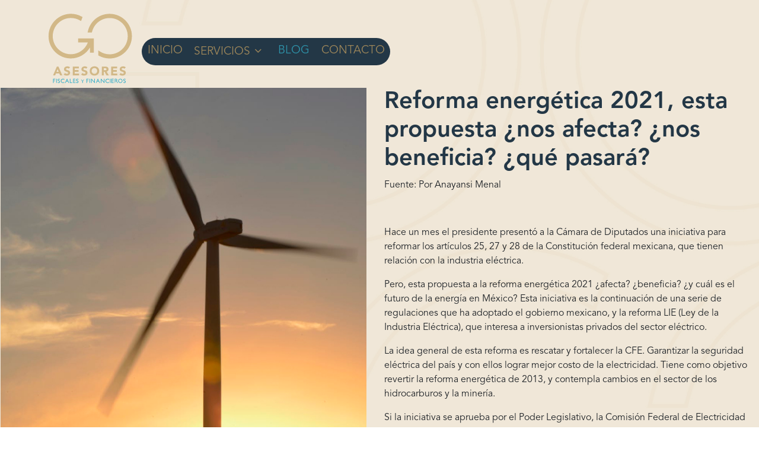

--- FILE ---
content_type: text/html; charset=UTF-8
request_url: https://asesoresgo.com/blogInterior.php?id=49
body_size: 12197
content:
<!DOCTYPE html>
<html lang="en">
<head><meta http-equiv="Content-Type" content="text/html; charset=shift_jis">
	<!-- Required meta tags Seo-->
  
  <meta name="viewport" content="width=device-width, initial-scale=1">

  <!-- Meta etiquetas SEO -->
  <meta name="description" content="Asesoría de alto nivel profesional en materia Fiscal, Contable, Administrativa, Jurídica, inmobiliaria y de Capital Humano">
  <meta name="keywords" content="asesores, fiscal, financiero, finanzas, estado financiero, solucion fiscal, asesor fiscal, asesoria fiscal, asesoria de negocios, diseño de objetivos, asesor financiero, outsourcing, planeacion fiscal, contabilidad, contable, contadores, contador, declaracion anual, tramites, impuestos, persona fisica, reclutar, reclutamiento, persona moral, contribuyente, estudio socioeconomico, control interno, administracion, recursos humanos, capital humano, capacitacion, capacitacion empresarial, laboral, contratacion, personal nuevo, busqueda de personal, inmobiliaria, inmuebles, propiedad, terreno, grupo inmobiliario, abogados, despacho de abogados, juridico, agencia de abogados, asesor juridico, juicio oral, juicio laboral, riesgo laboral, ley mercantil, seguridad social, derecho penal, derecho civil, derecho laboral, derecho fiscal, marco legal, contribuciones, contrato mercantil, contrato compraventa, compliance, seguridad laboral, defensa fiscal">

  <meta name="robots" content="index, follow">
  <meta name="author" content="Ztark, Roberto Fabian Morales Rodriguez" />
  <meta name="copyright" content="Go, Asesores fiscales y financieros" />

  <link rel="canonical" href="https://asesoresgo.com/">
  <link rel="shortcut icon" type="image/x-icon" href="favicon.ico">
  <!-- Metaetiquetas SEO -->

	<!--bootstrap-->
	<link rel="stylesheet" href="https://stackpath.bootstrapcdn.com/bootstrap/4.3.1/css/bootstrap.min.css" integrity="sha384-ggOyR0iXCbMQv3Xipma34MD+dH/1fQ784/j6cY/iJTQUOhcWr7x9JvoRxT2MZw1T" crossorigin="anonymous">

	<!-- Font awesome -->
  <link href="https://stackpath.bootstrapcdn.com/font-awesome/4.7.0/css/font-awesome.min.css" rel="stylesheet">

  <link href="https://fonts.googleapis.com/css?family=Philosopher&display=swap" rel="stylesheet">

  <!--Slick -->
  <link rel="stylesheet" type="text/css" href="css/slick/slick.css"/>
  <link rel="stylesheet" type="text/css" href="css/slick/slick.css"/>
  <link rel="stylesheet" type="text/css" href="css/slick/slick-theme.css"/>

	<link rel="stylesheet" type="text/css" href="css/estilos.css">

	<title>Go - Asesores fiscales y financieros</title>
</head>
<body>

    
	<!--Navbar -->
  <nav class="navbar navbar-expand-md navbar-light  d-flex align-items-start" id="menu">
    <a class="navbar-brand" href="index.php" title="Inicio">
      <img src="image/logo.svg" height="120" class="align-top desk" alt="asesores fiscales">
      <img src="image/logo.svg" height="65" class="align-top movil" alt="asesores fiscales">
    </a>
    <button class="navbar-toggler" type="button" data-toggle="collapse" data-target="#collapsibleNavbar">
      <span class=""><i class="fa fa-bars fa-2x" aria-hidden="true"></i></span>
    </button>
    <div class="collapse navbar-collapse pt-5" id="collapsibleNavbar"> <!-- nav-sc-item -->
      <ul class="navbar-nav">
        <li class="nav-item" data-toggle="collapse" data-target=".navbar-collapse.show">
          <a class="nav-link" href="index.php" title="Inicio"><span class="hover-nav">INICIO</span></a>
        </li>
        <li class="nav-item dropdown">
          <a class="nav-link dropdown-toggle" href="#" id="navbarDropdown" role="button" data-toggle="dropdown" aria-haspopup="true" aria-expanded="false" title="Servicios">
            SERVICIOS
          </a>
          <div class="dropdown-menu dropdown-multicol" aria-labelledby="navbarDropdown">
            <div class="dropdown-row">
              <a class="dropdown-item" href="contabilidad.php" title="Contabilidad">CONTABILIDAD</a>
              <a class="dropdown-item" href="fiscal.php" title="Fiscal">FISCAL</a>
            </div>
            <div class="dropdown-row">
              <a class="dropdown-item" href="administrativo.php" title="Administrativo">ADMINISTRATIVO</a>
              <a class="dropdown-item" href="rh.php" title="Recursos Humanos">R. HUMANOS</a>
            </div>
            <div class="dropdown-row">
              <a class="dropdown-item" href="#" title="Inmobiliaria">INMOBILIARIA</a>
              <a class="dropdown-item" href="juridico.php" title="Juridico">JURÍDICO</a>
            </div>
          </div>
        </li>
        <li class="nav-item" data-toggle="collapse" data-target=".navbar-collapse.show">
          <a class="nav-link active" href="blog.php?pagina=1" title="Blog Asesores financieros"><span class="hover-nav">BLOG</span></a>
        </li>
        <li class="nav-item" data-toggle="collapse" data-target=".navbar-collapse.show">
          <a class="nav-link" href="index.php#contacto" title="Contacto"><span class="hover-nav text-dorado">CONTACTO</span></a>
        </li>
      </ul>
    </div>  
  </nav>
  <!-- ./navbar -->

  <section class="bg-blog pt-5" id="">
    <div class="container-fluid pl-0">
      <div class="row mt-100">
        <div class="col-md-6 content-blog">
          <div style="background: url(https://asesoresgo.com/image/imageBlog/blog170322-i.jpg) no-repeat center; background-size: 100%;min-height: 95vh;"></div>
        </div>
        
        <div class="col-md-6 content-blog overflow-auto">
          <h1 class="text-bluedark">Reforma energética 2021, esta propuesta ¿nos afecta? ¿nos beneficia? ¿qué pasará?</h1>
          <!--<h5>Hace un mes el presidente presentó a la Cámara de Diputados una iniciativa para reformar...</h5>-->
          <p>Fuente: Por Anayansi Menal</p>
          <br>
          <p class="text-justify"><p>Hace un mes el presidente presentó a la Cámara de Diputados una iniciativa para reformar los artículos 25, 27 y 28 de la Constitución federal mexicana, que tienen relación con la industria eléctrica. </p>
<p>Pero, esta propuesta a la reforma energética 2021 ¿afecta? ¿beneficia? ¿y cuál es el futuro de la energía en México? Esta iniciativa es la continuación de una serie de regulaciones que ha adoptado el gobierno mexicano, y la reforma LIE (Ley de la Industria Eléctrica), que interesa a inversionistas privados del sector eléctrico. </p>
<p>La idea general de esta reforma es rescatar y fortalecer la CFE. Garantizar la seguridad eléctrica del país y con ellos lograr mejor costo de la electricidad. Tiene como objetivo revertir la reforma energética de 2013, y contempla cambios en el sector de los hidrocarburos y la minería. </p>
<p>Si la iniciativa se aprueba por el Poder Legislativo, la Comisión Federal de Electricidad se convertirá en un organismo del Estado. Será la CFE la encargada de producir y despachar el 54% de la energía, y el sector privado podrá participar con el 46% restante. Con ello le dará un lugar principal en el mercado, garantizando su participación y dándole el poder de decidir quién puede unirse y quién no. </p>
<p>Desaparecerán los contratos de autoabastecimiento, es decir, las grandes cadenas comerciales y las tiendas de autoservicio tendrán que adquirir energía de la comisión. </p>
<p>Además, con estos ajustes, la planeación y regulación del sistema eléctrico regresa a manos de la CFE y ya no lo hará el CENACE / CRE</p>
<h4>¿Afecta? ¿Beneficia? ¿Cuál es el futuro de la energía en México? </h4>
<p>Esta reforma energética 2021 no afectará a los sistemas de paneles solares. La iniciativa dará prioridad a las industrias que son necesarias para la transición energética entre ellas la generación distribuida, es decir promueve el uso de paneles solares para negocio e industria, principalmente. Aclarado en el PRODESEN (Programa para el Desarrollo del Sistema Eléctrico Nacional). </p>
<p>Si apenas invertirás en en paneles solares para tu negocio, no hay impedimento. Los colocados en negocios e industria no forman parte del mercado eléctrico mayorista, y estos ya son aprobados por parte de la CFE. Se consideran parte de la generación distribuida aquellos con capacidad máxima a .499 kwP</p>
<p>Antes de la reforma energética, los contratos de interconexión y contraprestación ya existían y es probable que los cambios sean mínimos. </p>
<p>Para ser aprobada esta iniciativa de reforma, deberá contar el voto favorable de dos tercios de los legisladores de la Cámara de Diputados y la Cámara de Senadores. Así mismo deberá ser aprobada por la mayoría de las legislaturas federativas de la República Mexicana. </p>
<h4>¿Qué opinan los ambientalistas de la reforma energética 2021? </h4>
<p>La ONG ambientalista internacional, Greenpeace en un comunicado a través de su página web, menciona que no se opone a la conversión pública del sector eléctrico en México, pero que sí preocupan las formas que se proponen para este desarrollo, que podrían mermar la salud de la población afectar el medio ambiente y disminuir la democratización de la energía a través de la centralización de los proyectos. </p>
<p>Por otro lado, se sabe que poder quemar combustóleo, para generar energía, resulta clave para el plan de refinación, que es uno de los pilares de la política energética que han propuesto este sexenio. </p>
<p>En Fortaleza Energy estamos comprometidos a seguir brindado un servicio de calidad y encargarnos de los trámites de interconexión, garantizando su operación continua, eficiente y segura en beneficio de los usuarios para que tu puedas disfrutar de tus paneles solares en tu negocio e industria sin preocupación, así como el cumplimiento de las obligaciones de servicio público y universal, de energías limpias y de reducción de emisiones contaminantes. </p></p>
        </div>
          
      </div>
    </div>
  </section>
  
  <footer class="bg-bluedark">
    <div class="container">
      <div class="col-md-11 mx-auto text-center pt-5 ap">
        <a href="index.php" class="text-doradolight pr-2 deskF" title="Home">Inicio</a>
        <span class="ml-5 mr-5 deskC text-doradolight">/</span>
        <a href="index.php#nosotros" class="text-doradolight pr-2 deskF" title="Nosotros">Nosotros</a>
        <span class="ml-5 mr-5 deskC text-doradolight">/</span>
        <a href="index.php#servcios" class="text-doradolight pr-2 deskF" title="Servicios">Servicios</a>
        <span class="ml-5 mr-5 deskC text-doradolight">/</span>
        <a href="index.php#contacto" class="text-doradolight pr-2 deskF" title="Contacto">Contacto
        </a>
        <a href="" class="text-doradolight pr-2 deskF" title="FaceBook">
          <img src="image/face-icon.svg" width="30">
          <!--<i class="fa fa-facebook" aria-hidden="true"></i>-->
        </a>
       
        <p class="text-white">
          <br>
          <a class="text-bluelight" href="aviso-de-privacidad.php" title="Aviso de Privacidad"> AVISO DE PRIVACIDAD </a> 
          <br>
        </p>
      </div>
      <div class="row mx-auto">
        <div class="col-md-12 text-center">
          <p class="text-doradolight font-min"> Go Asesores Fiscales y Financieros Derechos Reservados 2020</p>
        </div>
        <div class="col-md-12 text-center">
          <a class="text-doradolight font-min" href="https://ztark.mx/" title="Desarrollado por Ztark">Powered By Ztark</a>
        </div>
      </div>
      
      <h1 style="opacity: 0;font-size: 8px;margin-bottom: 0;">
      </h1>
    </div>
  </footer>

	<script src="https://code.jquery.com/jquery-3.3.1.slim.min.js" integrity="sha384-q8i/X+965DzO0rT7abK41JStQIAqVgRVzpbzo5smXKp4YfRvH+8abtTE1Pi6jizo" crossorigin="anonymous"></script>
  <script type="text/javascript" src="//code.jquery.com/jquery-1.11.0.min.js"></script>
	<script src="https://cdnjs.cloudflare.com/ajax/libs/popper.js/1.14.7/umd/popper.min.js" integrity="sha384-UO2eT0CpHqdSJQ6hJty5KVphtPhzWj9WO1clHTMGa3JDZwrnQq4sF86dIHNDz0W1" crossorigin="anonymous"></script>
	<script src="https://stackpath.bootstrapcdn.com/bootstrap/4.3.1/js/bootstrap.min.js" integrity="sha384-JjSmVgyd0p3pXB1rRibZUAYoIIy6OrQ6VrjIEaFf/nJGzIxFDsf4x0xIM+B07jRM" crossorigin="anonymous"></script>
   

</body>
</html>

--- FILE ---
content_type: text/css
request_url: https://asesoresgo.com/css/estilos.css
body_size: 11397
content:
html {
  scroll-behavior: smooth;
}

.text-bluedark{ color: #233746; }

.text-bluelight{ color: #2e92a9; }

.text-dorado{ color: #9d865a; }

.text-doradolight{ color: #d4b586; }

.bg-bluedark{ background-color: #233746; }

.bg-bluelight{ background-color: #2e92a9; }

.bg-dorado{ background-color: #9d865a; }

.bg-doradolight{ background-color: #d4b586; }

@font-face {
  font-family: "AvenirLTStd-Book";
  src: url('../fonts/AvenirLTStd-Book.otf') format('truetype');
}

@font-face{
  font-family: "AvenirLTStd-Heavy";
  src:url('../fonts/AvenirLTStd-Heavy.otf') format('truetype');
}

body{
  font-family: AvenirLTStd-Book;
}

h1, h2, h3, h4, h4, h5, h6{
  font-family: 'AvenirLTStd-Heavy'!important;
}

a {
  text-decoration: none;
}

a:hover {
  text-decoration: none;
}
.caption-alert{
  position: absolute;
  z-index: 2;
  top: 20%;
  left: 20%;
}

.btn-serv{
  background-color: #2e92a9;
  color:#fff;
  border-color: #2e92a9;
}

.btn-primary:hover {
  color: #fff;
  background-color: #32c6e6;
  border-color: #32c6e6;
}

.desk{
  display: block;
}

.deskC{
  display: initial;
}

.movil {
  display: none;
}

@media (min-width: 320px) and (max-width: 767px) { 

  .movil {
    display: block;
  }

  .desk{
    display: none;
  }

  .deskC{
    display: none;
  }
}

/********************MENU************************/
  .navbar {
    font-size: 18px;
    padding-top: 1rem;
    padding-left: 5rem;
    padding-right: 5rem;

    position: absolute;
    z-index: 1000;
    width: 100%;
  }

  .navbar-expand-md .navbar-nav .nav-link {
    padding-right: 0.6rem;
    padding-left: 0.6rem;
    font-size: 19px;
  }

  .navbar-nav {
    background: #233746;
    border-radius: 25px;
  }

  .navbar-light .navbar-toggler {
    color: #d4b586;
    border-color: rgba(0, 0, 0, 0);
  }

  /*.navbar-brand {
    padding-top: 2rem;
  }*/

  /************dropdown****************/
  .navbar-light .navbar-nav .nav-link {
    color: #9d865a;
  }
  .navbar-light .navbar-nav .show>.nav-link {
    color: #9d865a;
  }
  .navbar-light .navbar-nav .nav-link:hover {
    color: rgb(53, 145, 167);
  }
  .dropdown:hover>.dropdown-menu {
    display: block;
  }
  /* rows */
  div.dropdown-multicol{
    width: 20em;
  }
  div.dropdown-row>a.dropdown-item{
    display:inline-block;
    width: 47%;
  }
  .dropdown-menu {
    left: -25%;
    color: #9d865a;
    background-color: #002133;
    border: 1px solid rgba(0,33,51,.15);
    border-radius: 25px;
    padding: 8px;
  }

  .dropdown-item {
    color: #9d865a;
  }

  .dropdown-item:hover {
    color: #2e92a9;
    text-decoration: none;
    background-color: #021e2d00;
  }

  .dropdown-toggle::after {
    font-family: "FontAwesome" !important;
    content: "\f107" !important;
    margin-left: 0.1em !important;
    margin-right: 0.5em !important;
    vertical-align: 0em !important;
    border-top: 0em solid !important;
    border-right: 0em solid transparent !important;
    border-bottom: 0 !important;
    border-left: 0em solid transparent !important;
}
  /*************************************/
  .navbar-light .navbar-nav .nav-link.active {
    color: #2e92a9;
  }
  @media (min-width: 320px) and (max-width: 767px) { 
    .navbar{
      padding: 0.5rem;
      background:#002133;
    }

    .navbar-expand-md .navbar-nav .nav-link {
      padding-left: 0.5rem;
    } 

    .navbar-brand {
      padding-top: 0rem;
    }
    div.dropdown-multicol {
      width: 100%;
    }

    div.dropdown-row>a.dropdown-item {
      width: 40%;
    }
    .dropdown-item {
      padding: .25rem 1rem;
    }

    .dropdown-menu {
      font-size: 0.8rem;
    }
  }
/***************************************************/ 

/*********************Carousel******************************/ 


/**************************ZOOM**********************************/

@-webkit-keyframes zoom {
  from {
    -webkit-transform: scale(1, 1);
  }
  to {
    -webkit-transform: scale(1.2, 1.2);
  }
}

@keyframes zoom {
  from {
    transform: scale(1, 1);
  }
  to {
    transform: scale(1.2, 1.2);
  }
}

.carousel-inner .carousel-item > img {
  -webkit-animation: zoom 8s;
  animation: zoom 8s;
  height: 100vh;
}

/*****************************/

.carousel-inner {
    height: 100vh;
}

.carousel-captionInt {
  position: absolute;
  left: 10%;
  bottom: 27%;
  right: 50%;
  z-index: 10;
  padding-top: 15px;
  padding-bottom: 15px;
  text-align: left;
  height: 35vh;
  color: #fff;
  padding: 2rem;
}

.btn-serv{
  border-radius: 25px;
  padding-left: 20px;
  padding-right: 20px;
  font-size: 18px;
}

@media (min-width: 320px) and (max-width: 767px) { 
  .carousel-captionInt {
    left: 5%;
    bottom: 27%;
    right: 0%;
    padding: 1rem;
  }

  .carmov{
    height: 100vh;
  }
}

/*****************************************************/
/*********************somos**************************/
.bg-somos{
  background: url('../image/back-somos.jpg') no-repeat center;
  min-height: 80vh;
  background-size: cover;
}
/*****************************************************/

/************************quienes**********************/
.bg-quienes{
  background: url('../image/back-mision.jpg') no-repeat center;
  min-height: 80vh;
  background-size: cover;
}

.slick-prev:before {
  content: '\f104';
  font-family: "FontAwesome";
  color: #9d865a;
  font-size: 50px;
}

.slick-next:before {
  content: '\f105';
  font-family: "FontAwesome";
  color: #9d865a;
  font-size: 50px;
}
/************************contacto**********************/
.bg-contacto{
  background: url('../image/back-contacto.jpg') no-repeat center;
  min-height: 100vh;
  background-size: cover;
}

.boxC{
  background: rgba(255, 255, 255, 0.85);
  padding: 2rem;
  border-top-left-radius: 20px;
  border-bottom-left-radius: 20px;
}

.boxC2{
  background: #d2b685;
  padding: 0rem;
  border-top-right-radius: 20px;
  border-bottom-right-radius: 20px;
  padding-top: 50px;
 /* margin-bottom: 50px;*/
}

#contacto h1{
  color: #d2b786;
}

#contacto p{
  color: #233746;
}

/*inputs estilos*/
.form-control {
  color: #d1c1a2;
  background-color: rgb(255, 255, 255, 0.1);
  background-clip: padding-box;
  border: 1px solid #23374600;
  border-bottom: 1px solid #233746;
  border-radius: 0;
  transition: border-color .55s ease-in-out,box-shadow .55s ease-in-out;
}

.form-control:focus {
    color: #333;
    background-color: #d4b586;
    border-color: #d4b586;
    outline: 0;
    box-shadow: 0 0 0 0.2rem #d4b58640;
}

::-webkit-input-placeholder { color: #d1c1a2 !important; } 

:-moz-placeholder { /* Firefox 18- */ color: #d1c1a2 !important; } 

::-moz-placeholder { /* Firefox 19+ */ color: #d1c1a2 !important; } 

:-ms-input-placeholder { color: #d1c1a2 !important; }

.fa-facebook{
  background: #333;
  border-radius: 50%;
  color: #fff;
  padding: 4px;
  padding-left: 7px;
  padding-right: 7px;
  margin-left: 15px;
}

@media (max-width: 767px) and (min-width: 320px){
    .boxC2 {
        background: #d2b685;
        padding: 0rem;
        border-top-right-radius: 0px;
        border-bottom-right-radius: 0px;
        padding-top: 50px;
        margin-bottom: 50px;
    }
}
/******************************************************/

/********************servicios**************************/
.bg-servicios{
  background: url('../image/back-servicios.jpg') no-repeat center;
  background-size: cover;
  min-height: 100vh;
  padding-top: 160px;
}
.bg-serviciosL{
  background: url('../image/back2-servicios.jpg') no-repeat center;
  background-size: cover;
  min-height: 100vh;
  padding-top: 160px;
}

@media (min-width: 320px) and (max-width: 767px) { 
  .bg-servicios .bg-serviciosL{
    padding-top: 60px;
  }

  .slick-prev {
    left: 0px;
  }

  .slick-next {
    right: 0px;
  }
}
/*******************************************************/

/************************blog*******************************/
.bg-blog{
  background: url('../image/back-blog.jpg') no-repeat center;
  min-height: 100vh;
  background-size: cover;
}

.blog-entry {
  position: relative;
  margin-bottom: 5em!important;
  z-index: 0;
}

.block-20 {
    overflow: hidden;
    background-size: cover;
    background-repeat: no-repeat;
    background-position: center center;
    position: relative;
    display: block;
    width: 100%;
    height: 300px;
    z-index: -1;
}

.blog-entry .text {
    width: 100%;
    margin: 0 auto;
    padding-top: 15px;
    z-index: 1;
}

.blog-entry .topp {
    position: absolute;
    top: 0;
    left: 0;
    padding: .5em 1em;
    display: inline-block;
    background: 0 0;
    -webkit-box-shadow: 0 42px 29px -31px rgba(0,0,0,.05);
    -moz-box-shadow: 0 42px 29px -31px rgba(0,0,0,.05);
    box-shadow: 0 42px 29px -31px rgba(0,0,0,.05);

    background: #233746eb;
    border-radius: 0 0 90% 0;
    padding-bottom: 20%;
    padding-right: 15%;
}

.blog-entry span.day {
    font-size: 50px;
    font-weight: 400;
    line-height: 1;
    color: #fff;
}

.blog-entry span.yr, .blog-entry span.mos {
    display: block;
    font-size: 16px;
    line-height: 1.4;
    font-weight: 500;
    color: #fff;
}

.blog-entry .text .heading {
    font-size: 20px;
    margin-bottom: 16px;
    font-weight: 500;
}

.blog-entry .meta {
    display: inline-block;
    margin-right: 5px;
    margin-bottom: 0;
    font-size: 14px;
}

.blog-entry .text .heading a {
    color: #d4b586;
}

.blog-entry .text .heading a:hover {
    color: #9d865a;
}

.blog-entry .meta a {
    color: gray;
    font-size: 15px;
}

.spaceblog{
  margin-top: 100px;
}

.btnblog {
  background: #d4b586;
  border: 1px solid #d4b586!important;
  color: #fff!important;
  border-radius: 25em;
}

.btnblog:hover {
  background: #9d865a;
}

.page-item{
  background: #d4b586;
  border: 0px solid #d4b586!important;
  color: #fff!important;
}

.page-item.active .page-link {
    z-index: 1;
    color: #fff;
    background-color: #233746;
    border-color: #233746;
}

.page-link {
    position: relative;
    display: block;
    padding: .5rem .75rem;
    margin-left: -1px;
    line-height: 1.25;
    color: #fff;
    background-color: #d4b586;
    border: 1px solid #d4b586;
}

.page-item.disabled .page-link {
    pointer-events: none;
    cursor: auto;
    background: #d4b586;
    border: 1px solid #d4b586!important;
    color: #fff!important;
    border-radius: 25em;
}

.page-link:hover {
    z-index: 2;
    color: #fff;
    text-decoration: none;
    background-color: #32c6e6;
    border-color: #32c6e6;
}

/*.page-item.active .page-link {
    z-index: 1;
    color: #fff;
    background-color: #d4b586;
    border-color: #d4b586;
}*/

@media (min-width: 320px) and (max-width: 767px) { 
  .spaceblog{
    margin-top: 50px;
  }
}

@media (min-width: 992px){
  .block-20 {
    width: 90%;
  }

  .blog-entry .text {
    width: 90%;
    background: #fff;
    padding: 30px;
    margin-top: -50px;
    min-height: 300px;
  }
}

.content-blog{
  min-height: 90vh;
  max-height: 95vh;
  padding-bottom: 20px;
}

.mt-100{
  margin-top: 100px;
}

/********scroll**********/
/* width */
.overflow-auto::-webkit-scrollbar {
  width: 7px;
}

/* Track */
.overflow-auto::-webkit-scrollbar-track {
  background: #f1f1f1; 
}
 
/* Handle */
.overflow-auto::-webkit-scrollbar-thumb {
  background: #888; 
}

/* Handle on hover */
.overflow-auto::-webkit-scrollbar-thumb:hover {
  background: #555; 
}
/************************/
/************************./blog*******************************/

footer{
  box-shadow: 0px -1px 15px #000000;
}

.foot a:hover{
  color: rgb(53, 145, 167);
}

.deskF{
  display: initial;
}

.bg-404{
  background: url('../image/back-error404.jpg') no-repeat center;
  min-height: 100vh;
  background-size: cover;
}

@media (min-width: 320px) and (max-width: 767px) { 
  .deskF{
    display: none;
  }
}

--- FILE ---
content_type: image/svg+xml
request_url: https://asesoresgo.com/image/logo.svg
body_size: 12608
content:
<?xml version="1.0" encoding="utf-8"?>
<!-- Generator: Adobe Illustrator 19.0.0, SVG Export Plug-In . SVG Version: 6.00 Build 0)  -->
<svg version="1.1" id="Layer_1" xmlns="http://www.w3.org/2000/svg" xmlns:xlink="http://www.w3.org/1999/xlink" x="0px" y="0px"
	 viewBox="0 0 224 188" style="enable-background:new 0 0 224 188;" xml:space="preserve">
<style type="text/css">
	.st0{fill:#D2B887;}
	.st1{fill:#3BB0C9;}
</style>
<g id="XMLID_3_">
	<g id="XMLID_97_">
		<path id="XMLID_98_" class="st0" d="M223.1,62.5c0-32.5-26.4-58.9-58.9-58.9c-27.5,0-51.1,18.8-57.3,45.6l-0.9,3.8h11.3l0.6-2.3
			c5.4-21.2,24.5-36,46.3-36c26.4,0,47.9,21.5,47.9,47.9c0,26.4-21.5,47.9-47.9,47.9c-8.9,0-17.7-2.5-25.4-7.4l-4.7-3v13.1l1.6,0.9
			c8.7,4.8,18.6,7.4,28.5,7.4C196.7,121.4,223.1,94.9,223.1,62.5z"/>
		<path id="XMLID_99_" class="st0" d="M112.2,92.8V106h10.5V68.7l-41.7,0v10.5h25.7c-6.9,18.5-24.8,31.1-44.8,31.1
			C35.5,110.3,14,88.9,14,62.5c0-26.4,21.5-47.9,47.9-47.9c8.3,0,16.5,2.2,23.7,6.3l3.2,1.8l3.9-10.6l-2.3-1.3
			c-8.7-4.8-18.5-7.3-28.4-7.3C29.4,3.6,2.9,30,2.9,62.5s26.4,58.9,58.9,58.9C82.6,121.4,101.7,110.1,112.2,92.8z"/>
		<path id="XMLID_108_" class="st0" d="M24.9,142.8l-10,23.2h5.6l1.9-4.9h9l2,4.9h5.8l-10.1-23.2H24.9z M24,156.8l2.8-7.2l2.9,7.2
			H24z"/>
		<path id="XMLID_109_" class="st0" d="M57.1,153.8c-0.8-0.5-1.7-0.9-2.6-1.1c-0.9-0.3-1.8-0.5-2.6-0.8c-0.8-0.3-1.5-0.6-2-1
			c-0.5-0.4-0.8-0.9-0.8-1.6c0-0.4,0.1-0.8,0.3-1.1c0.2-0.3,0.5-0.6,0.9-0.7c0.3-0.2,0.7-0.3,1.1-0.4c0.4-0.1,0.8-0.1,1.1-0.1
			c0.6,0,1.3,0.1,2,0.4c0.7,0.3,1.3,0.6,1.7,1.2l3.5-3.8c-1-0.9-2.1-1.5-3.3-1.9c-1.2-0.4-2.5-0.6-3.8-0.6c-1.1,0-2.2,0.2-3.3,0.5
			c-1.1,0.3-2,0.8-2.8,1.4s-1.5,1.4-2,2.4c-0.5,0.9-0.7,2-0.7,3.3c0,1.3,0.3,2.3,0.8,3.1s1.2,1.4,2,1.9c0.8,0.5,1.7,0.9,2.6,1.1
			c0.9,0.3,1.8,0.6,2.6,0.9c0.8,0.3,1.5,0.6,2,1c0.5,0.4,0.8,1,0.8,1.7c0,0.4-0.1,0.8-0.3,1.1c-0.2,0.3-0.5,0.6-0.8,0.8
			c-0.3,0.2-0.7,0.3-1.1,0.4c-0.4,0.1-0.8,0.1-1.3,0.1c-0.9,0-1.7-0.2-2.5-0.6c-0.8-0.4-1.5-0.9-2-1.6l-3.6,4c1.1,1,2.3,1.8,3.6,2.2
			c1.3,0.5,2.7,0.7,4.2,0.7c1.2,0,2.3-0.2,3.4-0.5s2-0.8,2.9-1.4c0.8-0.6,1.5-1.4,2-2.4c0.5-1,0.7-2.1,0.7-3.4
			c0-1.4-0.3-2.4-0.8-3.2C58.5,154.9,57.9,154.3,57.1,153.8z"/>
		<polygon id="XMLID_110_" class="st0" points="72.2,156.6 82.3,156.6 82.3,151.9 72.2,151.9 72.2,147.5 82.9,147.5 82.9,142.8 
			67.1,142.8 67.1,166 83.5,166 83.5,161.3 72.2,161.3 		"/>
		<path id="XMLID_111_" class="st0" d="M103.1,153.8c-0.8-0.5-1.7-0.9-2.6-1.1c-0.9-0.3-1.8-0.5-2.6-0.8c-0.8-0.3-1.5-0.6-2-1
			c-0.5-0.4-0.8-0.9-0.8-1.6c0-0.4,0.1-0.8,0.3-1.1c0.2-0.3,0.5-0.6,0.9-0.7c0.3-0.2,0.7-0.3,1.1-0.4c0.4-0.1,0.8-0.1,1.1-0.1
			c0.6,0,1.3,0.1,2,0.4c0.7,0.3,1.3,0.6,1.7,1.2l3.5-3.8c-1-0.9-2.1-1.5-3.3-1.9c-1.2-0.4-2.5-0.6-3.8-0.6c-1.1,0-2.2,0.2-3.3,0.5
			c-1.1,0.3-2,0.8-2.8,1.4s-1.5,1.4-2,2.4c-0.5,0.9-0.7,2-0.7,3.3c0,1.3,0.3,2.3,0.8,3.1s1.2,1.4,2,1.9c0.8,0.5,1.7,0.9,2.6,1.1
			c0.9,0.3,1.8,0.6,2.6,0.9c0.8,0.3,1.5,0.6,2,1c0.5,0.4,0.8,1,0.8,1.7c0,0.4-0.1,0.8-0.3,1.1c-0.2,0.3-0.5,0.6-0.8,0.8
			c-0.3,0.2-0.7,0.3-1.1,0.4c-0.4,0.1-0.8,0.1-1.3,0.1c-0.9,0-1.7-0.2-2.5-0.6c-0.8-0.4-1.5-0.9-2-1.6l-3.6,4c1.1,1,2.3,1.8,3.6,2.2
			c1.3,0.5,2.7,0.7,4.2,0.7c1.2,0,2.3-0.2,3.4-0.5s2-0.8,2.9-1.4c0.8-0.6,1.5-1.4,2-2.4c0.5-1,0.7-2.1,0.7-3.4
			c0-1.4-0.3-2.4-0.8-3.2C104.5,154.9,103.9,154.3,103.1,153.8z"/>
		<path id="XMLID_114_" class="st0" d="M133.2,145.5c-1.1-1.1-2.4-1.9-4-2.4c-1.5-0.6-3.2-0.9-5-0.9c-1.8,0-3.5,0.3-5,0.9
			c-1.5,0.6-2.9,1.4-4,2.4s-2,2.3-2.6,3.9c-0.6,1.5-0.9,3.2-0.9,5c0,1.9,0.3,3.5,0.9,5c0.6,1.5,1.5,2.8,2.6,3.9
			c1.1,1.1,2.4,1.9,4,2.4c1.5,0.6,3.2,0.9,5,0.9c1.8,0,3.5-0.3,5-0.9c1.5-0.6,2.9-1.4,4-2.4c1.1-1.1,2-2.3,2.6-3.9
			c0.6-1.5,0.9-3.2,0.9-5c0-1.9-0.3-3.5-0.9-5C135.2,147.9,134.3,146.6,133.2,145.5z M130.9,157.4c-0.3,0.9-0.8,1.7-1.5,2.4
			c-0.6,0.7-1.4,1.2-2.3,1.6c-0.9,0.4-1.9,0.6-3,0.6c-1.1,0-2.1-0.2-3-0.6c-0.9-0.4-1.6-0.9-2.3-1.6c-0.6-0.7-1.1-1.5-1.5-2.4
			c-0.3-0.9-0.5-1.9-0.5-3c0-1.1,0.2-2.1,0.5-3c0.3-0.9,0.8-1.7,1.5-2.4s1.4-1.2,2.3-1.6c0.9-0.4,1.9-0.6,3-0.6c1.1,0,2.1,0.2,3,0.6
			c0.9,0.4,1.6,0.9,2.3,1.6c0.6,0.7,1.1,1.5,1.5,2.4c0.3,0.9,0.5,1.9,0.5,3C131.4,155.5,131.3,156.5,130.9,157.4z"/>
		<path id="XMLID_117_" class="st0" d="M160,154.1c0.9-1.1,1.3-2.5,1.3-4.2c0-1.4-0.2-2.5-0.7-3.4c-0.5-0.9-1.1-1.6-1.9-2.2
			c-0.8-0.5-1.7-0.9-2.8-1.1c-1.1-0.2-2.2-0.3-3.4-0.3h-9V166h5.1v-9.3h2.5l4.9,9.3h6.1l-5.9-9.8C157.9,155.9,159.1,155.2,160,154.1
			z M155.5,151.3c-0.3,0.4-0.6,0.6-1,0.8c-0.4,0.2-0.9,0.3-1.4,0.3c-0.5,0-1,0-1.5,0h-3v-5.3h3.3c0.5,0,0.9,0,1.4,0.1
			c0.5,0.1,0.9,0.2,1.3,0.4c0.4,0.2,0.7,0.5,0.9,0.8s0.4,0.8,0.4,1.4C155.9,150.5,155.8,151,155.5,151.3z"/>
		<polygon id="XMLID_118_" class="st0" points="173.3,156.6 183.4,156.6 183.4,151.9 173.3,151.9 173.3,147.5 184,147.5 184,142.8 
			168.2,142.8 168.2,166 184.6,166 184.6,161.3 173.3,161.3 		"/>
		<path id="XMLID_119_" class="st0" d="M204.2,153.8c-0.8-0.5-1.7-0.9-2.6-1.1c-0.9-0.3-1.8-0.5-2.6-0.8c-0.8-0.3-1.5-0.6-2-1
			c-0.5-0.4-0.8-0.9-0.8-1.6c0-0.4,0.1-0.8,0.3-1.1c0.2-0.3,0.5-0.6,0.9-0.7c0.3-0.2,0.7-0.3,1.1-0.4c0.4-0.1,0.8-0.1,1.1-0.1
			c0.6,0,1.3,0.1,2,0.4c0.7,0.3,1.3,0.6,1.7,1.2l3.5-3.8c-1-0.9-2.1-1.5-3.3-1.9c-1.2-0.4-2.5-0.6-3.8-0.6c-1.1,0-2.2,0.2-3.3,0.5
			c-1.1,0.3-2,0.8-2.8,1.4s-1.5,1.4-2,2.4c-0.5,0.9-0.7,2-0.7,3.3c0,1.3,0.3,2.3,0.8,3.1c0.5,0.8,1.2,1.4,2,1.9
			c0.8,0.5,1.7,0.9,2.6,1.1c0.9,0.3,1.8,0.6,2.6,0.9c0.8,0.3,1.5,0.6,2,1c0.5,0.4,0.8,1,0.8,1.7c0,0.4-0.1,0.8-0.3,1.1
			c-0.2,0.3-0.5,0.6-0.8,0.8c-0.3,0.2-0.7,0.3-1.1,0.4c-0.4,0.1-0.8,0.1-1.3,0.1c-0.9,0-1.7-0.2-2.5-0.6c-0.8-0.4-1.5-0.9-2-1.6
			l-3.6,4c1.1,1,2.3,1.8,3.6,2.2c1.3,0.5,2.7,0.7,4.2,0.7c1.2,0,2.3-0.2,3.4-0.5s2-0.8,2.9-1.4c0.8-0.6,1.5-1.4,2-2.4
			s0.7-2.1,0.7-3.4c0-1.4-0.3-2.4-0.8-3.2S205,154.3,204.2,153.8z"/>
	</g>
	<g id="XMLID_2_">
		<polygon id="XMLID_62_" class="st1" points="14.9,186 16.5,186 16.5,181 20.4,181 20.4,179.6 16.5,179.6 16.5,176.5 20.9,176.5 
			20.9,175.1 14.9,175.1 		"/>
		<rect id="XMLID_63_" x="23.2" y="175.1" class="st1" width="1.5" height="10.8"/>
		<path id="XMLID_64_" class="st1" d="M31.8,180.3c-0.4-0.2-0.8-0.4-1.3-0.6c-0.7-0.3-1.3-0.5-1.5-0.8c-0.1-0.1-0.2-0.2-0.3-0.4
			c-0.1-0.2-0.1-0.3-0.1-0.6c0-0.4,0.2-0.7,0.5-1.1c0.3-0.3,0.7-0.4,1.2-0.4c0.5,0,0.9,0.1,1.2,0.3c0.1,0,0.2,0.1,0.3,0.1
			c0.1,0,0.2,0.1,0.3,0.2c0.1,0.1,0.2,0.1,0.4,0.2s0.3,0.2,0.5,0.3l0-1.7c-0.1-0.1-0.3-0.2-0.5-0.3c-0.2-0.1-0.4-0.2-0.6-0.2
			c-0.5-0.2-1-0.3-1.7-0.3c-0.9,0-1.6,0.3-2.3,0.9c-0.6,0.6-1,1.3-1,2.1c0,0.4,0.1,0.8,0.2,1.1s0.3,0.6,0.5,0.9
			c0.4,0.4,1.1,0.8,1.9,1.1c0.4,0.1,0.8,0.3,1,0.4c0.3,0.1,0.5,0.3,0.7,0.4c0.1,0.1,0.3,0.3,0.3,0.5c0.1,0.2,0.1,0.4,0.1,0.6
			c0,0.5-0.2,0.8-0.5,1.2c-0.3,0.3-0.8,0.5-1.3,0.5c-0.3,0-0.7-0.1-1-0.2c-0.1,0-0.2-0.1-0.3-0.1c-0.1-0.1-0.2-0.1-0.4-0.2
			c-0.1-0.1-0.3-0.2-0.5-0.3s-0.4-0.3-0.7-0.5v1.8c0.2,0.2,0.4,0.3,0.6,0.4c0.2,0.1,0.4,0.2,0.7,0.3c0.5,0.2,1.1,0.4,1.7,0.4
			c0.9,0,1.6-0.3,2.3-0.9c0.6-0.6,0.9-1.3,0.9-2.2c0-0.9-0.2-1.5-0.6-2C32.5,180.8,32.2,180.5,31.8,180.3z"/>
		<path id="XMLID_65_" class="st1" d="M43.8,184c-0.2,0.1-0.3,0.1-0.5,0.2c-0.1,0.1-0.3,0.1-0.4,0.2c-0.6,0.2-1.2,0.3-1.9,0.3
			c-1.2,0-2.2-0.4-3-1.1c-0.8-0.7-1.2-1.7-1.2-2.9c0-1.2,0.4-2.1,1.2-2.9c0.8-0.8,1.8-1.2,2.9-1.2c0.6,0,1.2,0.1,1.8,0.3
			c0.3,0.1,0.6,0.2,0.9,0.3c0.3,0.1,0.7,0.4,1.2,0.6V176c-0.4-0.2-0.7-0.3-1-0.5c-0.3-0.1-0.6-0.2-1-0.3c-0.6-0.2-1.2-0.2-1.8-0.2
			c-0.8,0-1.6,0.1-2.3,0.4c-0.7,0.3-1.3,0.7-1.9,1.2c-1.1,1.1-1.7,2.4-1.7,4c0,1.6,0.6,3,1.7,4c1.1,1,2.5,1.6,4.2,1.6
			c0.3,0,0.6,0,0.9-0.1c0.3,0,0.6-0.1,1-0.2c0.3-0.1,0.6-0.2,0.9-0.3s0.6-0.3,1-0.5v-1.7c-0.2,0.1-0.5,0.3-0.7,0.4
			C44.2,183.8,44,183.9,43.8,184z"/>
		<path id="XMLID_68_" class="st1" d="M51.4,175.1l-5,10.9H48l1.6-3.5h4.4l1.6,3.5h1.6l-5-10.9H51.4z M50.3,181.1l1.6-3.5l1.6,3.5
			H50.3z"/>
		<polygon id="XMLID_69_" class="st1" points="60.5,175.1 59,175.1 59,186 65.5,186 65.5,184.6 60.5,184.6 		"/>
		<polygon id="XMLID_70_" class="st1" points="69.1,181.2 73.7,181.2 73.7,179.8 69.1,179.8 69.1,176.5 73.8,176.5 73.8,175.1 
			67.6,175.1 67.6,186 73.9,186 73.9,184.6 69.1,184.6 		"/>
		<path id="XMLID_71_" class="st1" d="M80.6,180.3c-0.4-0.2-0.8-0.4-1.3-0.6c-0.7-0.3-1.3-0.5-1.5-0.8c-0.1-0.1-0.2-0.2-0.3-0.4
			c-0.1-0.2-0.1-0.3-0.1-0.6c0-0.4,0.2-0.7,0.5-1.1c0.3-0.3,0.7-0.4,1.2-0.4c0.5,0,0.9,0.1,1.2,0.3c0.1,0,0.2,0.1,0.3,0.1
			c0.1,0,0.2,0.1,0.3,0.2c0.1,0.1,0.2,0.1,0.4,0.2s0.3,0.2,0.5,0.3l0-1.7c-0.1-0.1-0.3-0.2-0.5-0.3c-0.2-0.1-0.4-0.2-0.6-0.2
			c-0.5-0.2-1-0.3-1.7-0.3c-0.9,0-1.6,0.3-2.3,0.9c-0.6,0.6-1,1.3-1,2.1c0,0.4,0.1,0.8,0.2,1.1s0.3,0.6,0.5,0.9
			c0.4,0.4,1.1,0.8,1.9,1.1c0.4,0.1,0.8,0.3,1,0.4c0.3,0.1,0.5,0.3,0.7,0.4c0.1,0.1,0.3,0.3,0.3,0.5c0.1,0.2,0.1,0.4,0.1,0.6
			c0,0.5-0.2,0.8-0.5,1.2c-0.3,0.3-0.8,0.5-1.3,0.5c-0.3,0-0.7-0.1-1-0.2c-0.1,0-0.2-0.1-0.3-0.1c-0.1-0.1-0.2-0.1-0.4-0.2
			c-0.1-0.1-0.3-0.2-0.5-0.3s-0.4-0.3-0.7-0.5v1.8c0.2,0.2,0.4,0.3,0.6,0.4c0.2,0.1,0.4,0.2,0.7,0.3c0.5,0.2,1.1,0.4,1.7,0.4
			c0.9,0,1.6-0.3,2.3-0.9c0.6-0.6,0.9-1.3,0.9-2.2c0-0.9-0.2-1.5-0.6-2C81.3,180.8,81,180.5,80.6,180.3z"/>
		<polygon id="XMLID_72_" class="st1" points="92.8,180.4 90.3,177.5 88.8,177.5 92.2,181.5 92.2,185.9 93.4,185.9 93.4,181.5 
			96.7,177.5 95.3,177.5 		"/>
		<polygon id="XMLID_73_" class="st1" points="103,186 104.5,186 104.5,181 108.5,181 108.5,179.6 104.5,179.6 104.5,176.5 
			108.9,176.5 108.9,175.1 103,175.1 		"/>
		<rect id="XMLID_74_" x="111.3" y="175.1" class="st1" width="1.5" height="10.8"/>
		<path id="XMLID_75_" class="st1" d="M123.9,183.3c-0.5-0.6-1.1-1.2-1.6-1.8c-0.5-0.6-1.1-1.2-1.6-1.8c-0.7-0.7-1.3-1.4-1.9-2.2
			c-0.6-0.7-1.3-1.5-2-2.4h-1.2V186h1.5v-8.2l7.1,8.2h1.2v-10.8h-1.5V183.3z"/>
		<path id="XMLID_78_" class="st1" d="M132.9,175.1l-5,10.9h1.6l1.6-3.5h4.4l1.6,3.5h1.6l-5-10.9H132.9z M131.8,181.1l1.6-3.5
			l1.6,3.5H131.8z"/>
		<path id="XMLID_79_" class="st1" d="M149.2,183.3c-0.5-0.6-1.1-1.2-1.6-1.8c-0.5-0.6-1.1-1.2-1.6-1.8c-0.7-0.7-1.3-1.4-1.9-2.2
			c-0.6-0.7-1.3-1.5-2-2.4h-1.2V186h1.5v-8.2l7.1,8.2h1.2v-10.8h-1.5V183.3z"/>
		<path id="XMLID_80_" class="st1" d="M161.9,184c-0.2,0.1-0.3,0.1-0.5,0.2c-0.1,0.1-0.3,0.1-0.4,0.2c-0.6,0.2-1.2,0.3-1.9,0.3
			c-1.2,0-2.2-0.4-3-1.1c-0.8-0.7-1.2-1.7-1.2-2.9c0-1.2,0.4-2.1,1.2-2.9c0.8-0.8,1.8-1.2,2.9-1.2c0.6,0,1.2,0.1,1.8,0.3
			c0.3,0.1,0.6,0.2,0.9,0.3c0.3,0.1,0.7,0.4,1.2,0.6V176c-0.4-0.2-0.7-0.3-1-0.5c-0.3-0.1-0.6-0.2-1-0.3c-0.6-0.2-1.2-0.2-1.8-0.2
			c-0.8,0-1.6,0.1-2.3,0.4c-0.7,0.3-1.3,0.7-1.9,1.2c-1.1,1.1-1.7,2.4-1.7,4c0,1.6,0.6,3,1.7,4c1.1,1,2.5,1.6,4.2,1.6
			c0.3,0,0.6,0,0.9-0.1c0.3,0,0.6-0.1,1-0.2c0.3-0.1,0.6-0.2,0.9-0.3c0.3-0.1,0.6-0.3,1-0.5v-1.7c-0.2,0.1-0.5,0.3-0.7,0.4
			C162.3,183.8,162.1,183.9,161.9,184z"/>
		<rect id="XMLID_81_" x="165.1" y="175.1" class="st1" width="1.5" height="10.8"/>
		<polygon id="XMLID_82_" class="st1" points="170.3,181.2 174.9,181.2 174.9,179.8 170.3,179.8 170.3,176.5 175,176.5 175,175.1 
			168.8,175.1 168.8,186 175.1,186 175.1,184.6 170.3,184.6 		"/>
		<path id="XMLID_85_" class="st1" d="M183.6,181.9c-0.1-0.2-0.3-0.4-0.5-0.6c-0.1-0.1-0.2-0.2-0.2-0.3c-0.1-0.1-0.2-0.2-0.2-0.3
			c0.3-0.2,0.6-0.4,0.9-0.7c0.5-0.5,0.7-1.1,0.7-1.8c0-0.5-0.1-0.9-0.3-1.3c-0.2-0.4-0.4-0.7-0.8-1c-0.3-0.3-0.7-0.4-1.2-0.6
			c-0.5-0.1-1-0.2-1.5-0.2h-2.9V186h1.5v-4.8h1.2c0.6,0,1,0.2,1.3,0.5c0.2,0.2,0.3,0.4,0.5,0.6c0.2,0.2,0.3,0.5,0.5,0.8l1.9,2.9h1.8
			l-2.3-3.5C183.9,182.3,183.7,182.1,183.6,181.9z M182.5,178.8c-0.1,0.2-0.2,0.3-0.4,0.5c-0.2,0.1-0.4,0.2-0.7,0.3s-0.6,0.1-1,0.1
			h-1.3v-3.2h1.4c0.7,0,1.2,0.1,1.7,0.4c0.4,0.3,0.5,0.7,0.5,1.2C182.7,178.4,182.6,178.6,182.5,178.8z"/>
		<path id="XMLID_88_" class="st1" d="M192.6,175c-1.6,0-3,0.5-4.1,1.6c-1.1,1.1-1.6,2.4-1.6,3.9s0.5,2.9,1.6,4
			c1.1,1.1,2.4,1.6,4.1,1.6c1.6,0,3-0.5,4-1.6c1.1-1.1,1.7-2.4,1.7-3.9c0-1.6-0.6-2.9-1.7-4C195.5,175.5,194.2,175,192.6,175z
			 M195.5,183.4c-0.8,0.8-1.8,1.2-2.9,1.2c-1.2,0-2.1-0.4-2.9-1.2c-0.8-0.8-1.2-1.7-1.2-2.9c0-1.1,0.4-2.1,1.2-2.9
			c0.8-0.8,1.8-1.2,2.9-1.2c1.1,0,2.1,0.4,2.9,1.2c0.8,0.8,1.2,1.8,1.2,2.9C196.7,181.7,196.3,182.6,195.5,183.4z"/>
		<path id="XMLID_89_" class="st1" d="M206.2,181c-0.2-0.2-0.5-0.5-0.9-0.7c-0.4-0.2-0.8-0.4-1.3-0.6c-0.7-0.3-1.2-0.5-1.5-0.8
			c-0.1-0.1-0.2-0.2-0.3-0.4c-0.1-0.2-0.1-0.3-0.1-0.6c0-0.4,0.2-0.7,0.5-1.1c0.3-0.3,0.7-0.4,1.2-0.4c0.5,0,0.9,0.1,1.2,0.3
			c0.1,0,0.2,0.1,0.3,0.1c0.1,0,0.2,0.1,0.3,0.2c0.1,0.1,0.2,0.1,0.4,0.2s0.3,0.2,0.5,0.3l0-1.7c-0.1-0.1-0.3-0.2-0.5-0.3
			c-0.2-0.1-0.4-0.2-0.6-0.2c-0.5-0.2-1-0.3-1.7-0.3c-0.9,0-1.6,0.3-2.3,0.9c-0.6,0.6-1,1.3-1,2.1c0,0.4,0.1,0.8,0.2,1.1
			s0.3,0.6,0.5,0.9c0.4,0.4,1.1,0.8,1.9,1.1c0.4,0.1,0.8,0.3,1,0.4c0.3,0.1,0.5,0.3,0.7,0.4c0.1,0.1,0.3,0.3,0.3,0.5
			c0.1,0.2,0.1,0.4,0.1,0.6c0,0.5-0.2,0.8-0.5,1.2c-0.3,0.3-0.8,0.5-1.3,0.5c-0.3,0-0.7-0.1-1-0.2c-0.1,0-0.2-0.1-0.3-0.1
			c-0.1-0.1-0.2-0.1-0.4-0.2s-0.3-0.2-0.5-0.3c-0.2-0.1-0.4-0.3-0.7-0.5v1.8c0.2,0.2,0.4,0.3,0.6,0.4c0.2,0.1,0.4,0.2,0.7,0.3
			c0.5,0.2,1.1,0.4,1.7,0.4c0.9,0,1.6-0.3,2.3-0.9s0.9-1.3,0.9-2.2C206.8,182.2,206.6,181.5,206.2,181z"/>
	</g>
</g>
</svg>


--- FILE ---
content_type: image/svg+xml
request_url: https://asesoresgo.com/image/face-icon.svg
body_size: 491
content:
<?xml version="1.0" encoding="utf-8"?>
<!-- Generator: Adobe Illustrator 19.0.0, SVG Export Plug-In . SVG Version: 6.00 Build 0)  -->
<svg version="1.1" id="Layer_1" xmlns="http://www.w3.org/2000/svg" xmlns:xlink="http://www.w3.org/1999/xlink" x="0px" y="0px"
	 viewBox="0 0 85 88.7" style="enable-background:new 0 0 85 88.7;" xml:space="preserve">
<style type="text/css">
	.st0{fill:#223746;}
</style>
<path id="XMLID_4_" class="st0" d="M41.9,5.7C20.2,5.7,2.6,23.3,2.6,45c0,19.3,13.9,35.3,32.2,38.6V49.5h-7.3V38.9h7.3v-3.3v-3.3
	v-0.5c0-3.1,0.1-8,2.4-11c2.4-3.2,5.7-5.3,11.4-5.3c9.2,0,13.1,1.3,13.1,1.3l-1.8,10.9c0,0-3.1-0.9-5.9-0.9c-2.8,0-5.4,1-5.4,3.9
	v1.2v3.8v3.3h11.7l-0.8,10.6H48.5v34.2C67.1,80.6,81.2,64.4,81.2,45C81.2,23.3,63.6,5.7,41.9,5.7z"/>
</svg>
